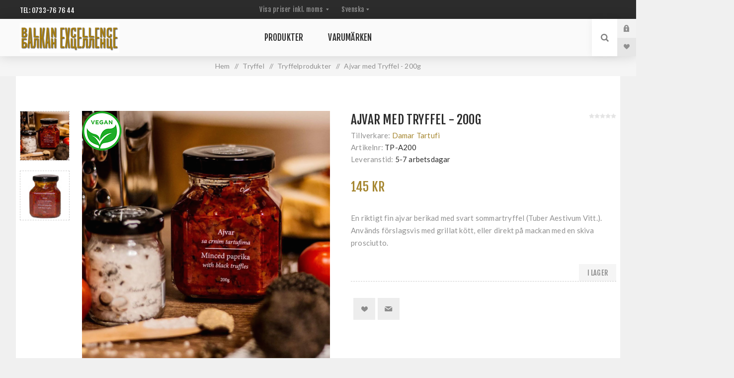

--- FILE ---
content_type: text/html; charset=utf-8
request_url: https://balkanexcellence.com/ajvar-med-tryffel-200g
body_size: 19896
content:
<!DOCTYPE html><html lang="sv" dir="ltr" class="html-product-details-page"><head><title>Ajvar med Tryffel - 200g | Balkan Excellence</title><meta charset="UTF-8"><meta name="description" content="&lt;p>En riktigt fin ajvar berikad med svart sommartryffel (Tuber Aestivum Vitt.). Används förslagsvis med grillat kött, eller direkt på mackan med en skiva prosciutto.&lt;/p>"><meta name="keywords" content="balkan,excellence,food,organic,tryffel,truffle,burek,subotica,belgrad,beograd,serbien,bosnien,kroatien,rakija,kulen,prosciutto,pancetta,albatryffel,vintertryffel,vegan,vegetariskt,hälsa,vegofärs,vegobullar"><meta name="generator" content="nopCommerce"><meta name="viewport" content="width=device-width, initial-scale=1.0, minimum-scale=1.0, maximum-scale=2.0"><link rel="preload" as="font" href="/Themes/Venture/Content/fonts/venture-font.woff" crossorigin><link href="https://fonts.googleapis.com/css?family=Fjalla+One&amp;subset=latin-ext&amp;display=swap" rel="stylesheet"><link href="https://fonts.googleapis.com/css?family=Lato&amp;subset=latin-ext&amp;display=swap" rel="stylesheet"><meta name="referrer" content="no-referrer-when-downgrade "><script async src="https://www.googletagmanager.com/gtag/js?id=UA-311028-10"></script><script>function gtag(){dataLayer.push(arguments)}window.dataLayer=window.dataLayer||[];gtag("js",new Date);gtag("config","UA-311028-10")</script><script src="https://www.googleoptimize.com/optimize.js?id=OPT-NNHQ9W2"></script><meta property="og:type" content="product"><meta property="og:title" content="Ajvar med Tryffel - 200g"><meta property="og:description" content="En riktigt fin ajvar berikad med svart sommartryffel (Tuber Aestivum Vitt.). Används förslagsvis med grillat kött, eller direkt på mackan med en skiva prosciutto."><meta property="og:image" content="https://balkanexcellence.com/images/thumbs/0000409_ajvar-med-tryffel-200g_625.jpeg"><meta property="og:image:url" content="https://balkanexcellence.com/images/thumbs/0000409_ajvar-med-tryffel-200g_625.jpeg"><meta property="og:url" content="https://balkanexcellence.com/ajvar-med-tryffel-200g"><meta property="og:site_name" content="Balkan Excellence"><link rel="stylesheet" href="/css/xobkwu33anr1n1-mzwprzw.styles.css?v=ET6M6cZCnTOxohHkC4s9XQl8TSE"><link rel="stylesheet" href="/Plugins/Compito.Nop.Misc.OnePageCheckout/Content/css/customstyles.css?v=u0_2R8fGh8CyqN0hyQeWP4XLI9Q"><style>.product-details-page .full-description{display:none}.product-details-page .ui-tabs .full-description{display:block}.product-details-page .tabhead-full-description{display:none}.product-details-page .product-specs-box{display:none}.product-details-page .ui-tabs .product-specs-box{display:block}.product-details-page .ui-tabs .product-specs-box .title{display:none}.product-details-page .product-no-reviews,.product-details-page .product-review-links{display:none}</style><meta name="referrer" content="no-referrer-when-downgrade"><script async src="https://www.googletagmanager.com/gtag/js?id=UA-311028-10"></script><script>function gtag(){dataLayer.push(arguments)}window.dataLayer=window.dataLayer||[];gtag("js",new Date);gtag("config","UA-311028-10")</script><script id="cookieyes" src="https://cdn-cookieyes.com/client_data/b7c1cab7574a92cdc844ec9f/script.js"></script><link rel="canonical" href="https://balkanexcellence.com/ajvar-med-tryffel-200g"><link href="https://balkanexcellence.com/blog/rss/2" rel="alternate" type="application/rss+xml" title="Balkan Excellence: Blog"><link rel="shortcut icon" href="/icons/icons_0/favicon.ico"><body class="product-details-page-body light-theme"><input name="__RequestVerificationToken" type="hidden" value="CfDJ8OSu7C9_JZBJspG-OTmQfWkeVyKkHTtSaiQf55ZwbVakiUzEXPdfovZrZbsjV481SXrhW8kT_qEX1pT-B2HSF3CFbIsSx6DQUjKtWdpQAInEN9pj_dOxZYK11EUyGC3MLCrg5PbbRTCL9uGZMFeePos"><div class="page-loader"><div class="loader"></div></div><div class="ajax-loading-block-window" style="display:none"></div><div id="dialog-notifications-success" title="Meddelande" style="display:none"></div><div id="dialog-notifications-error" title="Fel" style="display:none"></div><div id="dialog-notifications-warning" title="Varning" style="display:none"></div><div id="bar-notification" class="bar-notification-container" data-close="Stäng"></div><!--[if lte IE 8]><div style="clear:both;height:59px;text-align:center;position:relative"><a href="http://www.microsoft.com/windows/internet-explorer/default.aspx" target="_blank"> <img src="/Themes/Venture/Content/img/ie_warning.jpg" height="42" width="820" alt="You are using an outdated browser. For a faster, safer browsing experience, upgrade for free today."> </a></div><![endif]--><div class="master-wrapper-page"><div class="header"><div class="header-upper"><div class="header-selectors-wrapper"><div class="tax-display-type-selector desktop"><select id="customerTaxType" name="customerTaxType" onchange="setLocation(this.value)" aria-label="Skattväljare"><option selected value="https://balkanexcellence.com/changetaxtype/0?returnUrl=%2Fajvar-med-tryffel-200g">Visa priser inkl. moms<option value="https://balkanexcellence.com/changetaxtype/10?returnUrl=%2Fajvar-med-tryffel-200g">Visa priser exkl. moms</select></div><div class="tax-display-type-selector mobile mobile-selector"><div class="current-tax-type-selector selector-title">IncludingTax</div><div class="tax-selector-options mobile-collapse"><div class="selector-options-item"><input type="radio" name="tax-type-selector" id="tax-type-0" value="https://balkanexcellence.com/changetaxtype/0?returnUrl=%2Fajvar-med-tryffel-200g" onclick="setLocation(this.value)" checked> <label for="tax-type-0">Visa priser inkl. moms</label></div><div class="selector-options-item"><input type="radio" name="tax-type-selector" id="tax-type-1" value="https://balkanexcellence.com/changetaxtype/10?returnUrl=%2Fajvar-med-tryffel-200g" onclick="setLocation(this.value)"> <label for="tax-type-1">Visa priser exkl. moms</label></div></div></div><div class="language-selector desktop"><select id="customerlanguage" name="customerlanguage" onchange="setLocation(this.value)" aria-label="Språkväljare"><option selected value="https://balkanexcellence.com/changelanguage/2?returnUrl=%2Fajvar-med-tryffel-200g">Svenska<option value="https://balkanexcellence.com/changelanguage/1?returnUrl=%2Fajvar-med-tryffel-200g">English</select></div><div class="language-selector mobile mobile-selector"><div class="current-language-selector selector-title">Svenska</div><div class="language-selector-options mobile-collapse"><div class="selector-options-item"><input type="radio" name="language-selector" id="language-0" value="https://balkanexcellence.com/changelanguage/2?returnUrl=%2Fajvar-med-tryffel-200g" onclick="setLocation(this.value)" checked> <label for="language-0">Svenska</label></div><div class="selector-options-item"><input type="radio" name="language-selector" id="language-1" value="https://balkanexcellence.com/changelanguage/1?returnUrl=%2Fajvar-med-tryffel-200g" onclick="setLocation(this.value)"> <label for="language-1">English</label></div></div></div><div class="html-widget"><p style="background-color:#2c2c2c;color:#fff;font-size:10pt;position:absolute;top:1em;left:3em"><span style="background-color:#2c2c2c">Tel: 0733-76 76 44</span></div></div></div><div class="header-lower"><div class="header-left"><div class="header-logo"><a href="/" class="logo"> <img alt="Balkan Excellence" src="https://balkanexcellence.com/images/thumbs/0000295_balkan-excellence-horizontal-200-60.png"></a></div></div><div class="header-center"><div class="header-menu dark-layout"><div class="close-menu"><div class="mobile-logo"><a href="/" class="logo"> <img alt="Balkan Excellence" src="https://balkanexcellence.com/images/thumbs/0000295_balkan-excellence-horizontal-200-60.png"></a></div><span>Close</span></div><ul class="mega-menu" data-isrtlenabled="false" data-enableclickfordropdown="true"><li class="has-sublist with-dropdown-in-grid"><span class="with-subcategories single-item-categories labelfornextplusbutton">Produkter</span><div class="dropdown categories fullWidth boxes-4"><div class="row-wrapper"><div class="row"><div class="box"><div class="picture-title-wrap"><div class="title"><a href="/chark" title="Chark"><span>Chark</span></a></div><div class="picture"><a href="/chark" title="Visa produkter i kategori Chark"> <img class="lazy" alt="Bild för kategori Chark" src="[data-uri]" data-original="https://balkanexcellence.com/images/thumbs/0000120_chark_300.jpeg"> </a></div></div></div><div class="box"><div class="picture-title-wrap"><div class="title"><a href="/tryffel" title="Tryffel"><span>Tryffel</span></a></div><div class="picture"><a href="/tryffel" title="Visa produkter i kategori Tryffel"> <img class="lazy" alt="Bild för kategori Tryffel" src="[data-uri]" data-original="https://balkanexcellence.com/images/thumbs/0000121_tryffel_300.jpeg"> </a></div></div><ul class="subcategories"><li class="subcategory-item"><a href="/tryffelprodukter" title="Tryffelprodukter"><span>Tryffelprodukter</span></a><li class="subcategory-item"><a href="/farsk-tryffel" title="Färsk tryffel"><span>F&#xE4;rsk tryffel</span></a></ul></div><div class="box"><div class="picture-title-wrap"><div class="title"><a href="/skafferi" title="Skafferi"><span>Skafferi</span></a></div><div class="picture"><a href="/skafferi" title="Visa produkter i kategori Skafferi"> <img class="lazy" alt="Bild för kategori Skafferi" src="[data-uri]" data-original="https://balkanexcellence.com/images/thumbs/0000447_skafferi_300.jpeg"> </a></div></div><ul class="subcategories"><li class="subcategory-item"><a href="/olja-sas-och-vinager" title="Olja, sås och vinäger"><span>Olja, s&#xE5;s och vin&#xE4;ger</span></a><li class="subcategory-item"><a href="/torkad-svamp" title="Torkad skogssvamp, bär och kryddor"><span>Torkad skogssvamp, b&#xE4;r och kryddor</span></a><li class="subcategory-item"><a href="/pasta" title="Pasta"><span>Pasta</span></a><li class="subcategory-item all"><a class="view-all" href="/skafferi" title="Visa alla"> <span>Visa alla</span> </a></ul></div><div class="box"><div class="picture-title-wrap"><div class="title"><a href="/dryck" title="Dryck"><span>Dryck</span></a></div><div class="picture"><a href="/dryck" title="Visa produkter i kategori Dryck"> <img class="lazy" alt="Bild för kategori Dryck" src="[data-uri]" data-original="https://balkanexcellence.com/images/thumbs/0000417_dryck_300.jpeg"> </a></div></div></div></div><div class="row"><div class="box"><div class="picture-title-wrap"><div class="title"><a href="/veganska-palagg" title="Veganska Pålägg"><span>Veganska P&#xE5;l&#xE4;gg</span></a></div><div class="picture"><a href="/veganska-palagg" title="Visa produkter i kategori Veganska Pålägg"> <img class="lazy" alt="Bild för kategori Veganska Pålägg" src="[data-uri]" data-original="https://balkanexcellence.com/images/thumbs/0000261_veganska-palagg_300.jpeg"> </a></div></div></div><div class="box"><div class="picture-title-wrap"><div class="title"><a href="/koksprylar" title="Köksprylar"><span>K&#xF6;ksprylar</span></a></div><div class="picture"><a href="/koksprylar" title="Visa produkter i kategori Köksprylar"> <img class="lazy" alt="Bild för kategori Köksprylar" src="[data-uri]" data-original="https://balkanexcellence.com/images/thumbs/0000136_koksprylar_300.jpeg"> </a></div></div></div><div class="box"><div class="picture-title-wrap"><div class="title"><a href="/presentkort" title="Presentkort"><span>Presentkort</span></a></div><div class="picture"><a href="/presentkort" title="Visa produkter i kategori Presentkort"> <img class="lazy" alt="Bild för kategori Presentkort" src="[data-uri]" data-original="https://balkanexcellence.com/images/thumbs/0000438_presentkort_300.jpeg"> </a></div></div></div><div class="empty-box"></div></div></div></div><li class="has-sublist with-dropdown-in-grid"><a class="with-subcategories" href="/manufacturer/all" title="Varumärken"><span>Varum&#xE4;rken</span></a><div class="dropdown manufacturers fullWidth boxes-6"><div class="row-wrapper"><div class="row"><div class="box"><div class="title"><a class="manufacturer" href="/damar-tartufi" title="Damar Tartufi"><span>Damar Tartufi</span></a></div><div class="picture"><a class="manufacturer" href="/damar-tartufi" title="Damar Tartufi"> <img class="lazy" src="[data-uri]" data-original="https://balkanexcellence.com/images/thumbs/0000125_damar-tartufi_165.jpeg" alt="Bild för kategori Damar Tartufi" title="Bild för kategori Damar Tartufi"> </a></div></div><div class="box"><div class="title"><a class="manufacturer" href="/matador" title="Matador"><span>Matador</span></a></div><div class="picture"><a class="manufacturer" href="/matador" title="Matador"> <img class="lazy" src="[data-uri]" data-original="https://balkanexcellence.com/images/thumbs/0000470_matador_165.jpeg" alt="Bild för kategori Matador" title="Bild för kategori Matador"> </a></div></div><div class="box"><div class="title"><a class="manufacturer" href="/pastai" title="Pastai"><span>Pastai</span></a></div><div class="picture"><a class="manufacturer" href="/pastai" title="Pastai"> <img class="lazy" src="[data-uri]" data-original="https://balkanexcellence.com/images/thumbs/0000496_pastai_165.jpeg" alt="Bild för kategori Pastai" title="Bild för kategori Pastai"> </a></div></div><div class="box"><div class="title"><a class="manufacturer" href="/stancija-st-antonio-ekologisk-olivolja-av-hogsta-kvalitet" title="Stancija St. Antonio"><span>Stancija St. Antonio</span></a></div><div class="picture"><a class="manufacturer" href="/stancija-st-antonio-ekologisk-olivolja-av-hogsta-kvalitet" title="Stancija St. Antonio"> <img class="lazy" src="[data-uri]" data-original="https://balkanexcellence.com/images/thumbs/0000619_stancija-st-antonio_165.jpeg" alt="Bild för kategori Stancija St. Antonio" title="Bild för kategori Stancija St. Antonio"> </a></div></div><div class="box"><div class="title"><a class="manufacturer" href="/smjeli" title="Smjeli"><span>Smjeli</span></a></div><div class="picture"><a class="manufacturer" href="/smjeli" title="Smjeli"> <img class="lazy" src="[data-uri]" data-original="https://balkanexcellence.com/images/thumbs/0000127_smjeli_165.jpeg" alt="Bild för kategori Smjeli" title="Bild för kategori Smjeli"> </a></div></div><div class="box"><div class="title"><a class="manufacturer" href="/andjeli" title="Andjeli"><span>Andjeli</span></a></div><div class="picture"><a class="manufacturer" href="/andjeli" title="Andjeli"> <img class="lazy" src="[data-uri]" data-original="https://balkanexcellence.com/images/thumbs/0000258_andjeli_165.jpeg" alt="Bild för kategori Andjeli" title="Bild för kategori Andjeli"> </a></div></div></div><div class="row"><div class="box"><div class="title"><a class="manufacturer" href="/pekara-kljuc" title="Pekara Ključ"><span>Pekara Klju&#x10D;</span></a></div><div class="picture"><a class="manufacturer" href="/pekara-kljuc" title="Pekara Ključ"> <img class="lazy" src="[data-uri]" data-original="https://balkanexcellence.com/images/thumbs/0000257_pekara-kljuc_165.jpeg" alt="Bild för kategori Pekara Ključ" title="Bild för kategori Pekara Ključ"> </a></div></div><div class="box"><div class="title"><a class="manufacturer" href="/grof-lovski" title="Lovski"><span>Lovski</span></a></div><div class="picture"><a class="manufacturer" href="/grof-lovski" title="Lovski"> <img class="lazy" src="[data-uri]" data-original="https://balkanexcellence.com/images/thumbs/0000516_lovski_165.jpeg" alt="Bild för kategori Lovski" title="Bild för kategori Lovski"> </a></div></div><div class="box"><div class="title"><a class="manufacturer" href="/granum" title="Granum"><span>Granum</span></a></div><div class="picture"><a class="manufacturer" href="/granum" title="Granum"> <img class="lazy" src="[data-uri]" data-original="https://balkanexcellence.com/images/thumbs/0000253_granum_165.jpeg" alt="Bild för kategori Granum" title="Bild för kategori Granum"> </a></div></div><div class="box"><div class="title"><a class="manufacturer" href="/home-made-company" title="Home Made Company"><span>Home Made Company</span></a></div><div class="picture"><a class="manufacturer" href="/home-made-company" title="Home Made Company"> <img class="lazy" src="[data-uri]" data-original="https://balkanexcellence.com/images/thumbs/0000224_home-made-company_165.jpeg" alt="Bild för kategori Home Made Company" title="Bild för kategori Home Made Company"> </a></div></div><div class="box"><div class="title"><a class="manufacturer" href="/counts-drinks-naturlig-tonic-och-ginger-beer" title="Count's Drinks"><span>Count&#x27;s Drinks</span></a></div><div class="picture"><a class="manufacturer" href="/counts-drinks-naturlig-tonic-och-ginger-beer" title="Count's Drinks"> <img class="lazy" src="[data-uri]" data-original="https://balkanexcellence.com/images/thumbs/0000431_counts-drinks_165.jpeg" alt="Bild för kategori Count's Drinks" title="Bild för kategori Count's Drinks"> </a></div></div><div class="box"><div class="title"><a class="manufacturer" href="/spajsoje-heta-soser-med-habanero" title="Spajsoje"><span>Spajsoje</span></a></div><div class="picture"><a class="manufacturer" href="/spajsoje-heta-soser-med-habanero" title="Spajsoje"> <img class="lazy" src="[data-uri]" data-original="https://balkanexcellence.com/images/thumbs/0000453_spajsoje_165.jpeg" alt="Bild för kategori Spajsoje" title="Bild för kategori Spajsoje"> </a></div></div></div><div class="row"><div class="box"><div class="title"><a class="manufacturer" href="/real-red-raspberry" title="Real Red Raspberry"><span>Real Red Raspberry</span></a></div><div class="picture"><a class="manufacturer" href="/real-red-raspberry" title="Real Red Raspberry"> <img class="lazy" src="[data-uri]" data-original="https://balkanexcellence.com/images/thumbs/0000223_real-red-raspberry_165.jpeg" alt="Bild för kategori Real Red Raspberry" title="Bild för kategori Real Red Raspberry"> </a></div></div><div class="box"><div class="title"><a class="manufacturer" href="/extra-istrian-olivolja" title="Extra Istrian"><span>Extra Istrian</span></a></div><div class="picture"><a class="manufacturer" href="/extra-istrian-olivolja" title="Extra Istrian"> <img class="lazy" src="[data-uri]" data-original="https://balkanexcellence.com/images/thumbs/0000412_extra-istrian_165.jpeg" alt="Bild för kategori Extra Istrian" title="Bild för kategori Extra Istrian"> </a></div></div><div class="box"><div class="title"><a class="manufacturer" href="/reel-chocolate" title="Réel Chocolate"><span>R&#xE9;el Chocolate</span></a></div><div class="picture"><a class="manufacturer" href="/reel-chocolate" title="Réel Chocolate"> <img class="lazy" src="[data-uri]" data-original="https://balkanexcellence.com/images/thumbs/0000259_reel-chocolate_165.jpeg" alt="Bild för kategori Réel Chocolate" title="Bild för kategori Réel Chocolate"> </a></div></div><div class="box"><div class="title"><a class="manufacturer" href="/our-nature-kallpresade-juicer" title="Our Nature"><span>Our Nature</span></a></div><div class="picture"><a class="manufacturer" href="/our-nature-kallpresade-juicer" title="Our Nature"> <img class="lazy" src="[data-uri]" data-original="https://balkanexcellence.com/images/thumbs/0000414_our-nature_165.jpeg" alt="Bild för kategori Our Nature" title="Bild för kategori Our Nature"> </a></div></div><div class="box"><div class="title"><a class="manufacturer" href="/balkan-excellence" title="Balkan Excellence"><span>Balkan Excellence</span></a></div><div class="picture"><a class="manufacturer" href="/balkan-excellence" title="Balkan Excellence"> <img class="lazy" src="[data-uri]" data-original="https://balkanexcellence.com/images/thumbs/0000135_balkan-excellence_165.jpeg" alt="Bild för kategori Balkan Excellence" title="Bild för kategori Balkan Excellence"> </a></div></div><div class="box"><div class="title"><a class="manufacturer" href="/forest-secret" title="Forest Secret"><span>Forest Secret</span></a></div><div class="picture"><a class="manufacturer" href="/forest-secret" title="Forest Secret"> <img class="lazy" src="[data-uri]" data-original="https://balkanexcellence.com/images/thumbs/0000256_forest-secret_165.jpeg" alt="Bild för kategori Forest Secret" title="Bild för kategori Forest Secret"> </a></div></div></div></div></div></ul><div class="menu-title"><span>Menu</span></div><ul class="mega-menu-responsive"><li class="has-sublist"><span class="with-subcategories single-item-categories labelfornextplusbutton">Produkter</span><div class="plus-button"></div><div class="sublist-wrap"><ul class="sublist"><li class="back-button"><span>Tillbaka</span><li><a class="lastLevelCategory" href="/chark" title="Chark"><span>Chark</span></a><li class="has-sublist"><a href="/tryffel" title="Tryffel" class="with-subcategories"><span>Tryffel</span></a><div class="plus-button"></div><div class="sublist-wrap"><ul class="sublist"><li class="back-button"><span>Tillbaka</span><li><a class="lastLevelCategory" href="/tryffelprodukter" title="Tryffelprodukter"><span>Tryffelprodukter</span></a><li><a class="lastLevelCategory" href="/farsk-tryffel" title="Färsk tryffel"><span>F&#xE4;rsk tryffel</span></a></ul></div><li class="has-sublist"><a href="/skafferi" title="Skafferi" class="with-subcategories"><span>Skafferi</span></a><div class="plus-button"></div><div class="sublist-wrap"><ul class="sublist"><li class="back-button"><span>Tillbaka</span><li><a class="lastLevelCategory" href="/olja-sas-och-vinager" title="Olja, sås och vinäger"><span>Olja, s&#xE5;s och vin&#xE4;ger</span></a><li><a class="lastLevelCategory" href="/torkad-svamp" title="Torkad skogssvamp, bär och kryddor"><span>Torkad skogssvamp, b&#xE4;r och kryddor</span></a><li><a class="lastLevelCategory" href="/pasta" title="Pasta"><span>Pasta</span></a><li><a class="view-all" href="/skafferi" title="Visa alla"> <span>Visa alla</span> </a></ul></div><li><a class="lastLevelCategory" href="/dryck" title="Dryck"><span>Dryck</span></a><li><a class="lastLevelCategory" href="/veganska-palagg" title="Veganska Pålägg"><span>Veganska P&#xE5;l&#xE4;gg</span></a><li><a class="lastLevelCategory" href="/koksprylar" title="Köksprylar"><span>K&#xF6;ksprylar</span></a><li><a class="lastLevelCategory" href="/presentkort" title="Presentkort"><span>Presentkort</span></a></ul></div><li class="has-sublist"><a class="with-subcategories" href="/manufacturer/all" title="Varumärken"><span>Varum&#xE4;rken</span></a><div class="plus-button"></div><div class="sublist-wrap"><ul class="sublist"><li class="back-button"><span>Tillbaka</span><li><a href="/damar-tartufi" title="Damar Tartufi"><span>Damar Tartufi</span></a><li><a href="/matador" title="Matador"><span>Matador</span></a><li><a href="/pastai" title="Pastai"><span>Pastai</span></a><li><a href="/stancija-st-antonio-ekologisk-olivolja-av-hogsta-kvalitet" title="Stancija St. Antonio"><span>Stancija St. Antonio</span></a><li><a href="/smjeli" title="Smjeli"><span>Smjeli</span></a><li><a href="/andjeli" title="Andjeli"><span>Andjeli</span></a><li><a href="/pekara-kljuc" title="Pekara Ključ"><span>Pekara Klju&#x10D;</span></a><li><a href="/grof-lovski" title="Lovski"><span>Lovski</span></a><li><a href="/granum" title="Granum"><span>Granum</span></a><li><a href="/home-made-company" title="Home Made Company"><span>Home Made Company</span></a><li><a href="/counts-drinks-naturlig-tonic-och-ginger-beer" title="Count's Drinks"><span>Count&#x27;s Drinks</span></a><li><a href="/spajsoje-heta-soser-med-habanero" title="Spajsoje"><span>Spajsoje</span></a><li><a href="/real-red-raspberry" title="Real Red Raspberry"><span>Real Red Raspberry</span></a><li><a href="/extra-istrian-olivolja" title="Extra Istrian"><span>Extra Istrian</span></a><li><a href="/reel-chocolate" title="Réel Chocolate"><span>R&#xE9;el Chocolate</span></a><li><a href="/our-nature-kallpresade-juicer" title="Our Nature"><span>Our Nature</span></a><li><a href="/balkan-excellence" title="Balkan Excellence"><span>Balkan Excellence</span></a><li><a href="/forest-secret" title="Forest Secret"><span>Forest Secret</span></a></ul></div></ul><div class="mobile-menu-items"><div class="header-links"><div class="header-links-box"><div class="header-links-box-top not-authenticated"><div class="header-link-wrapper login"><a href="/login?returnUrl=%2Fajvar-med-tryffel-200g" title="Logga in" class="ico-login">Logga in</a></div><div class="header-link-wrapper register"><a href="/register?returnUrl=%2Fajvar-med-tryffel-200g" title="Skapa konto" class="ico-register">Skapa konto</a></div></div><div class="header-links-box-bottom"><div class="header-link-wrapper"><a href="/wishlist" title="Önskelista" class="ico-wishlist"> <span class="wishlist-label">Önskelista</span> <span class="wishlist-qty">(0)</span> </a></div></div></div></div></div></div></div><div class="header-right shopping-cart-disabled"><div class="search-box store-search-box"><form method="get" id="small-search-box-form" action="/search"><input type="search" class="search-box-text" id="small-searchterms" autocomplete="off" name="q" placeholder="Sök i butiken" aria-label="Sök i butiken"> <input type="hidden" class="instantSearchResourceElement" data-highlightfirstfoundelement="true" data-minkeywordlength="3" data-defaultproductsortoption="0" data-instantsearchurl="/instantSearchFor" data-searchpageurl="/search" data-searchinproductdescriptions="true" data-numberofvisibleproducts="5" data-noresultsresourcetext=" No data found."> <button type="submit" class="button-1 search-box-button">Sök</button></form><div class="search-opener">Sök</div></div><div class="header-links"><div class="header-links-box"><div class="header-links-box-top not-authenticated"><div class="header-link-wrapper login"><a href="/login?returnUrl=%2Fajvar-med-tryffel-200g" title="Logga in" class="ico-login">Logga in</a></div><div class="header-link-wrapper register"><a href="/register?returnUrl=%2Fajvar-med-tryffel-200g" title="Skapa konto" class="ico-register">Skapa konto</a></div></div><div class="header-links-box-bottom"><div class="header-link-wrapper"><a href="/wishlist" title="Önskelista" class="ico-wishlist"> <span class="wishlist-label">Önskelista</span> <span class="wishlist-qty">(0)</span> </a></div></div></div></div></div></div></div><div class="overlayOffCanvas"></div><div class="responsive-nav-wrapper-parent"><div class="responsive-nav-wrapper"><div class="menu-title"><span>Menu</span></div><div class="mobile-logo"><a href="/" class="logo"> <img alt="Balkan Excellence" src="https://balkanexcellence.com/images/thumbs/0000295_balkan-excellence-horizontal-200-60.png"></a></div><div class="search-wrap"><span>Sök</span></div></div></div><div class="master-wrapper-content"><div id="product-ribbon-info" data-productid="57" data-productboxselector=".product-item, .item-holder" data-productboxpicturecontainerselector=".picture, .item-picture" data-productpagepicturesparentcontainerselector=".product-essential" data-productpagebugpicturecontainerselector=".picture" data-retrieveproductribbonsurl="/RetrieveProductRibbons"></div><div class="quickViewData" data-productselector=".product-item" data-productselectorchild=".picture" data-retrievequickviewurl="/quickviewdata" data-quickviewbuttontext="Quick View" data-quickviewbuttontitle="Quick View" data-isquickviewpopupdraggable="False" data-enablequickviewpopupoverlay="True" data-accordionpanelsheightstyle="content" data-getquickviewbuttonroute="/getquickviewbutton"></div><div id="sales-campaign-info" data-localization-day="dag" data-localization-days="dagar" data-localization-hour="timme" data-localization-hours="timmar" data-localization-minute="minut" data-localization-minutes="minuter" data-localization-second="sek." data-localization-seconds="sek." data-productbox-selector=".item-grid .product-item, .product-variant-line, .jcarousel-item .item-holder" data-productbox-picture-container-selector=".picture, .variant-picture, .item-picture" data-retrieve-sales-campaings-url="/RetrieveSalesCampaigns"></div><div class="breadcrumb"><ul itemscope itemtype="http://schema.org/BreadcrumbList"><li><span> <a href="/"> <span>Hem</span> </a> </span> <span class="delimiter">/</span><li itemprop="itemListElement" itemscope itemtype="http://schema.org/ListItem"><a href="/tryffel" itemprop="item"> <span itemprop="name">Tryffel</span> </a> <span class="delimiter">/</span><meta itemprop="position" content="1"><li itemprop="itemListElement" itemscope itemtype="http://schema.org/ListItem"><a href="/tryffelprodukter" itemprop="item"> <span itemprop="name">Tryffelprodukter</span> </a> <span class="delimiter">/</span><meta itemprop="position" content="2"><li itemprop="itemListElement" itemscope itemtype="http://schema.org/ListItem"><strong class="current-item" itemprop="name">Ajvar med Tryffel - 200g</strong> <span itemprop="item" itemscope itemtype="http://schema.org/Thing" id="/ajvar-med-tryffel-200g"> </span><meta itemprop="position" content="3"></ul></div><div class="master-column-wrapper"><div class="center-1"><div class="page product-details-page"><div class="page-body"><form method="post" id="product-details-form"><div itemscope itemtype="http://schema.org/Product"><meta itemprop="name" content="Ajvar med Tryffel - 200g"><meta itemprop="sku" content="TP-A200"><meta itemprop="gtin"><meta itemprop="mpn"><meta itemprop="description" content="&lt;p>En riktigt fin ajvar berikad med svart sommartryffel (Tuber Aestivum Vitt.). Används förslagsvis med grillat kött, eller direkt på mackan med en skiva prosciutto.&lt;/p>"><meta itemprop="image" content="https://balkanexcellence.com/images/thumbs/0000409_ajvar-med-tryffel-200g_625.jpeg"><div itemprop="brand" itemtype="https://schema.org/Brand" itemscope><meta itemprop="name" content="Damar Tartufi"></div><div itemprop="offers" itemscope itemtype="http://schema.org/Offer"><meta itemprop="url" content="https://balkanexcellence.com/ajvar-med-tryffel-200g"><meta itemprop="price" content="145.00"><meta itemprop="priceCurrency" content="SEK"><meta itemprop="priceValidUntil"><meta itemprop="availability" content="http://schema.org/InStock"></div><div itemprop="review" itemscope itemtype="http://schema.org/Review"><div itemprop="author" itemtype="https://schema.org/Person" itemscope><meta itemprop="name" content="ALL"></div><meta itemprop="url" content="/productreviews/57"></div></div><div data-productid="57"><div class="product-essential-wrapper"><div class="product-essential"><div class="gallery"><input type="hidden" class="cloudZoomAdjustPictureOnProductAttributeValueChange" data-productid="57" data-isintegratedbywidget="true"> <input type="hidden" class="cloudZoomEnableClickToZoom"><div class="picture-gallery sevenspikes-cloudzoom-gallery"><div class="picture-wrapper"><div class="picture" id="sevenspikes-cloud-zoom" data-zoomwindowelementid="" data-selectoroftheparentelementofthecloudzoomwindow="" data-defaultimagecontainerselector=".product-essential .gallery" data-zoom-window-width="244" data-zoom-window-height="257"><a href="https://balkanexcellence.com/images/thumbs/0000409_ajvar-med-tryffel-200g.jpeg" data-full-image-url="https://balkanexcellence.com/images/thumbs/0000409_ajvar-med-tryffel-200g.jpeg" class="picture-link" id="zoom1"> <img src="https://balkanexcellence.com/images/thumbs/0000409_ajvar-med-tryffel-200g_625.jpeg" alt="Ajvar med svart sommartryffel" class="cloudzoom" id="cloudZoomImage" itemprop="image" data-cloudzoom="appendSelector: '.picture-wrapper', zoomOffsetX: 0, zoomOffsetY: 0, autoInside: 850, tintColor: '#444444', tintOpacity: 0, zoomWidth: 244, zoomHeight: 257, easing: 3, touchStartDelay: true, zoomFlyOut: false, disableZoom: 'auto'"> </a></div></div><div class="picture-thumbs"><a class="cloudzoom-gallery thumb-item" data-full-image-url="https://balkanexcellence.com/images/thumbs/0000409_ajvar-med-tryffel-200g.jpeg" data-cloudzoom="appendSelector: '.picture-wrapper', zoomOffsetX: 0, zoomOffsetY: 0, autoInside: 850, tintColor: '#444444', tintOpacity: 0, zoomWidth: 244, zoomHeight: 257, useZoom: '.cloudzoom', image: 'https://balkanexcellence.com/images/thumbs/0000409_ajvar-med-tryffel-200g_625.jpeg', zoomImage: 'https://balkanexcellence.com/images/thumbs/0000409_ajvar-med-tryffel-200g.jpeg', easing: 3, touchStartDelay: true, zoomFlyOut: false, disableZoom: 'auto'"> <img class="cloud-zoom-gallery-img" src="https://balkanexcellence.com/images/thumbs/0000409_ajvar-med-tryffel-200g_105.jpeg" alt="Ajvar med svart sommartryffel"> </a> <a class="cloudzoom-gallery thumb-item" data-full-image-url="https://balkanexcellence.com/images/thumbs/0000408_ajvar-med-tryffel-200g.jpeg" data-cloudzoom="appendSelector: '.picture-wrapper', zoomOffsetX: 0, zoomOffsetY: 0, autoInside: 850, tintColor: '#444444', tintOpacity: 0, zoomWidth: 244, zoomHeight: 257, useZoom: '.cloudzoom', image: 'https://balkanexcellence.com/images/thumbs/0000408_ajvar-med-tryffel-200g_625.jpeg', zoomImage: 'https://balkanexcellence.com/images/thumbs/0000408_ajvar-med-tryffel-200g.jpeg', easing: 3, touchStartDelay: true, zoomFlyOut: false, disableZoom: 'auto'"> <img class="cloud-zoom-gallery-img" src="https://balkanexcellence.com/images/thumbs/0000408_ajvar-med-tryffel-200g_105.jpeg" alt="Ajvar med Tryffel"> </a></div></div></div><div class="overview"><div class="product-name"><h1>Ajvar med Tryffel - 200g</h1></div><div class="manufacturers"><span class="label">Tillverkare:</span> <span class="value"> <a href="/damar-tartufi">Damar Tartufi</a> </span></div><div class="additional-details"><div class="sku"><span class="label">Artikelnr:</span> <span class="value" id="sku-57">TP-A200</span></div></div><div class="product-reviews-overview"><div class="product-review-box"><div class="rating"><div style="width:0%"></div></div></div><div class="product-no-reviews"><a href="/productreviews/57">Bli den första att recensera den här produkten</a></div></div><div class="delivery"><div class="delivery-date"><span class="label">Leveranstid:</span> <span class="value">5-7 arbetsdagar</span></div></div><div class="prices"><div class="product-price"><span id="price-value-57" class="price-value-57"> 145 kr </span></div></div><div class="short-description"><p>En riktigt fin ajvar berikad med svart sommartryffel (Tuber Aestivum Vitt.). Används förslagsvis med grillat kött, eller direkt på mackan med en skiva prosciutto.</div><div class="availability-attributes-wrapper"><div class="availability"><div class="stock"><span class="label">Lagerstatus:</span> <span class="value" id="stock-availability-value-57">I lager</span></div></div></div><div class="overview-buttons"><div class="wishlist-button-wrapper" title="Lägg i önskelistan"><div class="add-to-wishlist"><button type="button" id="add-to-wishlist-button-57" class="button-2 add-to-wishlist-button" data-productid="57" onclick="return AjaxCart.addproducttocart_details(&#34;/addproducttocart/details/57/2&#34;,&#34;#product-details-form&#34;),!1">L&#xE4;gg i &#xF6;nskelistan</button></div></div><div class="email-a-friend-button-wrapper" title="Tipsa en vän"><div class="email-a-friend"><button type="button" class="button-2 email-a-friend-button" onclick="setLocation(&#34;/productemailafriend/57&#34;)">Tipsa en vän</button></div></div></div><div class="overview-footer"></div></div></div></div><div class="product-page-bottom"><div id="quickTabs" class="productTabs" data-ajaxenabled="false" data-productreviewsaddnewurl="/ProductTab/ProductReviewsTabAddNew/57" data-productcontactusurl="/ProductTab/ProductContactUsTabAddNew/57" data-couldnotloadtaberrormessage="Couldn't load this tab."><div class="productTabs-header"><ul><li><a href="#quickTab-specifications">Egenskaper</a><li><a href="#quickTab-reviews">Recensioner</a><li><a href="#quickTab-contact_us">Kontakta oss</a></ul></div><div class="productTabs-body"><div id="quickTab-specifications"><div class="product-specs-box"><div class="title"><strong>Specifikationer</strong></div><div class="table-wrapper"><table class="data-table"><colgroup><col width="25%"><col><tbody><tr class="odd"><td class="spec-name">Vegansk<td class="spec-value">Ja<tr class="even"><td class="spec-name">F&#xF6;rvaring<td class="spec-value">&#214;ppnad burk f&#246;rvaras i kylsk&#229;p i upp till 10 dagar.</table></div></div></div><div id="quickTab-reviews"><div id="updateTargetId" class="product-reviews-page"><div class="write-review" id="review-form"><div class="title"><strong class="write-review-title">Skriv din egen recension</strong> <strong class="close-review-form">Stäng formuläret</strong></div><div class="write-review-collapse"><div class="form-fields"><div class="inputs"><label for="AddProductReview_Title">Recensionens titel:</label> <input class="review-title" type="text" id="AddProductReview_Title" name="AddProductReview.Title"> <span class="required">*</span> <span class="field-validation-valid" data-valmsg-for="AddProductReview.Title" data-valmsg-replace="true"></span></div><div class="inputs"><label for="AddProductReview_ReviewText">Recensionstext:</label> <textarea class="review-text" id="AddProductReview_ReviewText" name="AddProductReview.ReviewText"></textarea> <span class="required">*</span> <span class="field-validation-valid" data-valmsg-for="AddProductReview.ReviewText" data-valmsg-replace="true"></span></div><div class="review-rating"><div class="name-description"><label for="AddProductReview_Rating">Betyg:</label></div><div class="rating-wrapper"><div class="label first">Dålig</div><div class="rating-options"><input value="1" value="1" type="radio" type="radio" id="addproductrating_1" aria-label="Dålig" data-val="true" data-val-required="The Betyg field is required." name="AddProductReview.Rating"> <label class="vote-star" for="addproductrating_1">Betyg 1</label> <input value="2" value="2" type="radio" type="radio" id="addproductrating_2" aria-label="Inte bra" name="AddProductReview.Rating"> <label class="vote-star" for="addproductrating_2">Betyg 2</label> <input value="3" value="3" type="radio" type="radio" id="addproductrating_3" aria-label="Inte dåligt men inte heller utmärkt" name="AddProductReview.Rating"> <label class="vote-star" for="addproductrating_3">Betyg 3</label> <input value="4" value="4" type="radio" type="radio" id="addproductrating_4" aria-label="Bra" name="AddProductReview.Rating"> <label class="vote-star" for="addproductrating_4">Betyg 4</label> <input value="5" value="5" type="radio" type="radio" id="addproductrating_5" aria-label="Utmärkt" checked name="AddProductReview.Rating"> <label class="vote-star" for="addproductrating_5">Betyg 5</label></div><div class="label last">Utmärkt</div></div></div></div><div class="buttons"><button type="button" id="add-review" name="add-review" class="button-1 write-product-review-button">Publicera</button></div></div></div></div></div><div id="quickTab-contact_us"><div id="contact-us-tab" class="contact-page write-review"><div class="form-fields"><div class="inputs"><label for="FullName">Namn</label> <input placeholder="Ange ditt namn." class="contact_tab_fullname review-title" type="text" data-val="true" data-val-required="Ange ditt namn" id="FullName" name="FullName"> <span class="required">*</span> <span class="field-validation-valid" data-valmsg-for="FullName" data-valmsg-replace="true"></span></div><div class="inputs"><label for="Email">Din e-post</label> <input placeholder="Ange din e-postadress." class="contact_tab_email review-title" type="email" data-val="true" data-val-email="Fel e-postadress" data-val-required="Ange e-post" id="Email" name="Email"> <span class="required">*</span> <span class="field-validation-valid" data-valmsg-for="Email" data-valmsg-replace="true"></span></div><div class="inputs"><label for="Enquiry">F&#xF6;rfr&#xE5;gan</label> <textarea placeholder="Ange din fråga." class="contact_tab_enquiry review-text" data-val="true" data-val-required="Ange förfrågan" id="Enquiry" name="Enquiry"></textarea> <span class="required">*</span> <span class="field-validation-valid" data-valmsg-for="Enquiry" data-valmsg-replace="true"></span></div></div><div class="buttons"><button type="button" id="send-contact-us-form" name="send-email" class="button-1 contact-us-button">Skicka</button></div></div></div></div></div><div class="product-collateral"><div class="product-tags-box"><div class="title"><strong>Produkttaggar</strong></div><div class="product-tags-list"><ul><li class="tag"><a href="/svart-tryffel" class="producttag"> svart tryffel </a> <span>(14)</span><li class="separator">,<li class="tag"><a href="/tuber-aestivum-vitt" class="producttag"> tuber aestivum vitt </a> <span>(16)</span></ul></div></div></div><div class="also-purchased-products-grid product-grid"><div class="title"><strong>Kunder som köpte denna köpte också</strong></div><div class="item-grid"><div class="item-box"><div class="product-item" data-productid="152"><div class="picture"><a href="/dalmatinsk-chark-mix-1kg" title="Dalmatinsk chark - mix 1kg"> <img src="[data-uri]" data-lazyloadsrc="https://balkanexcellence.com/images/thumbs/0000617_dalmatinsk-chark-mix-1kg_360.jpeg" alt="Dalmatinsk chark - mix 1kg" title="Dalmatinsk chark - mix 1kg"> </a></div><div class="details"><h2 class="product-title"><a href="/dalmatinsk-chark-mix-1kg">Dalmatinsk chark - mix 1kg</a></h2><div class="product-rating-box" title="0 recension(er)"><div class="rating"><div style="width:0%"></div></div></div><div class="description" data-short-description="none"><p>Ett paket med fem av våra bästa charkprodukter. Du får en 200g (alt. 2x100g) förpackning var av prosciutto, šokol, buđola, pancetta och pečenica. Alla är skivade och redo för nya kulinariska upplevelser.</div><div class="add-info"><div class="prices"><div class="box-prices-wrapper"><span class="price actual-price"> 365 kr</span></div><div class="additional-price-info"></div></div><div class="buttons items-3"><button type="button" class="button-2 add-to-wishlist-button" title="Lägg i önskelistan" onclick="return AjaxCart.addproducttocart_catalog(&#34;/addproducttocart/catalog/152/2/1&#34;),!1">Lägg i önskelistan</button></div></div></div></div></div><div class="item-box"><div class="product-item" data-productid="87"><div class="picture"><a href="/sotsur-chilisas-med-vitlok" title="Matador sötsur chilisås med vitlök"> <img src="[data-uri]" data-lazyloadsrc="https://balkanexcellence.com/images/thumbs/0000476_sotsur-chilisas-med-vitlok_360.jpeg" alt="Matador sötsur chilisås med vitlök" title="Matador sötsur chilisås med vitlök"> </a></div><div class="details"><h2 class="product-title"><a href="/sotsur-chilisas-med-vitlok">S&#xF6;tsur chilis&#xE5;s med vitl&#xF6;k</a></h2><div class="product-rating-box" title="0 recension(er)"><div class="rating"><div style="width:0%"></div></div></div><div class="description" data-short-description="none"><p>Huvudingrediensen är en mix av chilipeppar odlade i Serbien, och andelen chilipaprika är hela 55 procent av produkten. Denna sås är en ideal sås som man kan ha direkt på maten eller som ingrediens av andra såser.<p>Finns i 250g förpackning.</div><div class="add-info"><div class="prices"><div class="box-prices-wrapper"><span class="price actual-price"> 40 kr</span></div><div class="additional-price-info"></div></div><div class="buttons items-2"></div></div></div></div></div><div class="item-box"><div class="product-item" data-productid="141"><div class="picture"><a href="/supermix-30g" title="Supermix av Torkad Skogssvamp, 30g"> <img src="[data-uri]" data-lazyloadsrc="https://balkanexcellence.com/images/thumbs/0000630_supermix-av-torkad-skogssvamp-30g_360.png" alt="Supermix av Torkad Skogssvamp, 30g" title="Supermix av Torkad Skogssvamp, 30g"> </a></div><div class="details"><h2 class="product-title"><a href="/supermix-30g">Supermix av Torkad Skogssvamp, 30g</a></h2><div class="product-rating-box" title="0 recension(er)"><div class="rating"><div style="width:0%"></div></div></div><div class="description" data-short-description="none"><p>En blandning av trattkantareller (Tubaeformis), svart trumpet-svamp, karljohan och kantareller (Cibarius). Alla dessa tillhör de mest smakrika och finaste ätliga vildsvamparna. De aromatiska svamparna i denna förpackning plockas för hand i Balkanskogar. När svamparna torkas minskar deras vikt med 8-10 gånger.<p>Netto: 30g</div><div class="add-info"><div class="prices"><div class="box-prices-wrapper"><span class="price actual-price"> 59 kr</span></div><div class="additional-price-info"></div></div><div class="buttons items-3"><button type="button" class="button-2 add-to-wishlist-button" title="Lägg i önskelistan" onclick="return AjaxCart.addproducttocart_catalog(&#34;/addproducttocart/catalog/141/2/1&#34;),!1">Lägg i önskelistan</button></div></div></div></div></div><div class="item-box"><div class="product-item" data-productid="149"><div class="picture"><a href="/dalmatinsk-pecenica-skivad-200g" title="Dalmatinsk Pečenica, skivad 200g"> <img src="[data-uri]" data-lazyloadsrc="https://balkanexcellence.com/images/thumbs/0000615_dalmatinsk-pecenica-skivad_360.jpeg" alt="Dalmatinsk Pečenica är lufttorkad och kallrökt kotlettrad." title="Dalmatinsk Pečenica, skivad 200g"> </a></div><div class="details"><h2 class="product-title"><a href="/dalmatinsk-pecenica-skivad-200g">Dalmatinsk Pe&#x10D;enica, skivad</a></h2><div class="product-rating-box" title="0 recension(er)"><div class="rating"><div style="width:0%"></div></div></div><div class="description" data-short-description="none"><p>Dalmatinsk Pečenica är lufttorkad och kallrökt kotlettrad.<p>Köttet saltas eller behandlas i saltlake, och därefter kallröks och torkas i den välkända Bura-vinden. Texturen är fast, elastisk, kompakt och lätt att skiva. Aromen är typisk för lufttorkade produkter från Dalmatien: lätt rökig och något salt i smaken. Hela processen varar minst 45 dagar, från saltning till mognad.<p>När produkten är klar brukar den säljas hel, i skivor eller i bitar. Denna delikatess serveras också på många traditionella restauranger runt om i Kroatien och resten av Balkan. Färskbakat bröd och ost är nog det bästa sällskapet för pečenica.</div><div class="add-info"><div class="prices"><div class="box-prices-wrapper"><span class="price actual-price">Fr&#xE5;n 35 kr</span></div><div class="additional-price-info"></div></div><div class="buttons items-3"><button type="button" class="button-2 add-to-wishlist-button" title="Lägg i önskelistan" onclick="return AjaxCart.addproducttocart_catalog(&#34;/addproducttocart/catalog/149/2/1&#34;),!1">Lägg i önskelistan</button></div></div></div></div></div></div></div></div></div><input name="__RequestVerificationToken" type="hidden" value="CfDJ8OSu7C9_JZBJspG-OTmQfWkeVyKkHTtSaiQf55ZwbVakiUzEXPdfovZrZbsjV481SXrhW8kT_qEX1pT-B2HSF3CFbIsSx6DQUjKtWdpQAInEN9pj_dOxZYK11EUyGC3MLCrg5PbbRTCL9uGZMFeePos"></form></div></div></div></div></div><div class="footer"><div class="footer-map-holder"><div class="title"><strong> Här finns vi</strong></div><div class="footer-map-wrapper"><div class="map-wrapper"><div class="footer-map" style="display:none" data-pathtoimages="https://balkanexcellence.com/Plugins/SevenSpikes.Theme.Venture/Images" data-latitude="59.37617493197227" data-longitude="13.5084862687388" data-mapstyles="[{ &#34;stylers&#34;: [{ &#34;saturation&#34;: -100 }] }]"></div></div></div></div><div class="footer-upper"><div class="footer-block find-us"><div class="title"><strong>Find Us</strong></div><ul class="list footer-collapse"><li class="address"><span>Tynäsgatan 10, 652 16 Karlstad</span><li class="e-mail"><span>hej@balkanexcellence.se</span><li class="mobile-phone"><span>+46-733-76 76 44</span><li class="phone"><span>-</span></ul></div><div class="footer-block information"><div class="title"><strong> Information</strong></div><ul class="list footer-collapse"><li><a href="/contactus">Kontakta oss</a><li><a href="/integritetspolicy">Integritetspolicy</a><li><a href="/kopvillkor">K&#xF6;pvillkor</a></ul></div><div class="footer-block my-account"><div class="title"><strong>Mitt konto</strong></div><ul class="list footer-collapse"><li><a href="/recentlyviewedproducts">Senast visade produkter</a></ul></div><div class="footer-block newsetter"><div class="title"><strong>Nyhetsbrev</strong></div><div class="footer-collapse"><p class="newsletter-subscribe-text">Prenumerera på vårt nyhetsbrev. Det skickas nån gång per år när vi har något viktigt att berätta.<div class="newsletter"><div class="title"><strong>Nyhetsbrev</strong></div><div class="newsletter-subscribe" id="newsletter-subscribe-block"><div class="newsletter-email"><input id="newsletter-email" class="newsletter-subscribe-text" placeholder="Ange din epost här..." aria-label="Prenumerera på vårt nyhetsbrev" type="email" name="NewsletterEmail"> <button type="button" id="newsletter-subscribe-button" class="button-1 newsletter-subscribe-button">Skicka</button><div class="options"><span class="subscribe"> <input id="newsletter_subscribe" type="radio" value="newsletter_subscribe" name="newsletter_block" checked> <label for="newsletter_subscribe">Prenumerera</label> </span> <span class="unsubscribe"> <input id="newsletter_unsubscribe" type="radio" value="newsletter_unsubscribe" name="newsletter_block"> <label for="newsletter_unsubscribe">Avsluta bevakning</label> </span></div></div><div class="newsletter-validation"><span id="subscribe-loading-progress" style="display:none" class="please-wait">Vänta...</span> <span class="field-validation-valid" data-valmsg-for="NewsletterEmail" data-valmsg-replace="true"></span></div></div><div class="newsletter-result" id="newsletter-result-block"></div></div></div></div></div><div class="footer-middle"><ul class="social-sharing"><li><a target="_blank" class="facebook" href="https://www.facebook.com/balkanexcellence/" rel="noopener noreferrer" aria-label="Facebook"></a><li><a target="_blank" class="instagram" href="https://www.instagram.com/balkanexcellence/" rel="noopener noreferrer" aria-label="Follow us on Instagram"></a></ul></div><div class="footer-lower"><div class="footer-disclaimer">Copyright &copy; 2026 Balkan Excellence. Alla rättigheter reserverade.</div><div class="footer-powered-by">Powered by <a href="https://www.nopcommerce.com/" target="_blank" rel="nofollow">nopCommerce</a></div></div></div></div><div class="scroll-back-button" id="goToTop"></div><script src="/lib_npm/jquery/jquery.min.js?v=1CCHj9kv7D4Rvsr5EL7JqxiAIn8"></script><script src="/lib_npm/jquery-validation/jquery.validate.min.js?v=5-K-L5MIkl5RiMRHtBs3vay4y18"></script><script src="/lib_npm/jquery-validation-unobtrusive/jquery.validate.unobtrusive.min.js?v=JtK8ZHYjeJRvamIuVWCRUA2SHEs"></script><script src="/lib_npm/jquery-ui-dist/jquery-ui.min.js?v=ksuNPnJuwWQGVTF196uH-eXrV_U"></script><script src="/lib_npm/jquery-migrate/jquery-migrate.min.js?v=3g9haYhN2jlaKvJVo2_wgC0r65I"></script><script src="/js/public.common.js?v=Ac3eUvNU794mOtN15sn696Mdj1A"></script><script src="/js/public.ajaxcart.js?v=GozFPU5E1dr72mtLZZLSXO2jBBw"></script><script src="/js/public.countryselect.js?v=PL_qZM7uDgcJzuwxvfP5VUhjs0s"></script><script src="/lib/kendo/2020.1.406/js/kendo.core.min.js?v=KOkEyepmEqZARSttRB53X2aleVE"></script><script src="/lib/kendo/2020.1.406/js/kendo.userevents.min.js?v=LRTWpLOAFn45Eay5NLcX7VQwZIg"></script><script src="/lib/kendo/2020.1.406/js/kendo.draganddrop.min.js?v=ibYY4AKU6tI78goyjLbeY1B1aq0"></script><script src="/lib/kendo/2020.1.406/js/kendo.popup.min.js?v=ytKv3b64L1t59BXAMrAg5y0Xcao"></script><script src="/lib/kendo/2020.1.406/js/kendo.window.min.js?v=xDEc3EbElLy5IjpJVL8dt7VT8QE"></script><script src="/lib/kendo/2020.1.406/js/kendo.data.min.js?v=EFci4OytbKIgRJJ9gl61hpoICC8"></script><script src="/lib/kendo/2020.1.406/js/kendo.list.min.js?v=k5Ptc-jNWJhYCmSgKfx8ZlDXmPA"></script><script src="/lib/kendo/2020.1.406/js/kendo.autocomplete.min.js?v=QETBbWlwtlcRQMkTUpYOCCQU1y8"></script><script src="/lib/kendo/2020.1.406/js/kendo.fx.min.js?v=kwqsC5mGlFOSusPQJPChWx6slPU"></script><script src="/Plugins/SevenSpikes.Nop.Plugins.NopQuickTabs/Scripts/ProductTabs.min.js?v=FkT79TIqi67YNcBOiljt7twpkv0"></script><script src="/Plugins/SevenSpikes.Core/Scripts/cloudzoom.core.min.js?v=K5XEJ3S3k2jAPkr8A5Wf1ngpo_Q"></script><script src="/Plugins/SevenSpikes.Nop.Plugins.CloudZoom/Scripts/CloudZoom.min.js?v=OrAp4H4MW4VL3yoZBjB89OOF2Bw"></script><script src="/lib_npm/magnific-popup/jquery.magnific-popup.min.js?v=YuOR46wnkb8PnqNV7ZyYKshLCWY"></script><script src="/Plugins/SevenSpikes.Core/Scripts/perfect-scrollbar.min.js?v=UMpjYmf-LUvExcBhqRo009LDl4c"></script><script src="/Plugins/SevenSpikes.Core/Scripts/sevenspikes.core.min.js?v=b9MiepKa1AC4FdKWXflSCvijbyo"></script><script src="/Plugins/SevenSpikes.Nop.Plugins.MegaMenu/Scripts/MegaMenu.min.js?v=YElU5kTewd6ClS9MYrWWnL1NreE"></script><script src="/Plugins/SevenSpikes.Nop.Plugins.InstantSearch/Scripts/InstantSearch.min.js?v=ZdxSZ_d2EjuzNBEpjg7iqM4jifc"></script><script src="/Plugins/SevenSpikes.Core/Scripts/jquery.json-2.4.min.js?v=xqpN5i8mT5Me783MlZoV-QXqJMY"></script><script src="/Plugins/SevenSpikes.Nop.Plugins.ProductRibbons/Scripts/ProductRibbons.min.js?v=6htcEF4ueSTR7p6VFeMn4sIyejU"></script><script src="/lib_npm/fine-uploader/jquery.fine-uploader/jquery.fine-uploader.min.js?v=Bt8Gwwcl2CFi_m1LLM5ZuoD9j6U"></script><script src="/Plugins/SevenSpikes.Nop.Plugins.QuickView/Scripts/QuickView.min.js?v=xgZIeyXV2p5vd5wphWjFsOl4k4s"></script><script src="/Plugins/SevenSpikes.Nop.Plugins.SalesCampaigns/Scripts/SaleCampaigns.min.js?v=hcTRX8CqAr_EjBwk9pXPYTqJI5Y"></script><script src="/Plugins/SevenSpikes.Core/Scripts/sevenspikes.theme.min.js?v=TsnVuu9l0YULWYAAksa5rGhgeyo"></script><script src="/Plugins/SevenSpikes.Core/Scripts/cookiehelper.min.js?v=v8vjc14qYrtY-V1Nxc-YSEMTt-c"></script><script src="/Themes/Venture/Content/scripts/venture.js?v=OliASxoCXXiXRs2z6icetKoH_yM"></script><script>$(document).on("product_attributes_changed",function(n){n.changedData.isFreeShipping?$("#free-shipping-"+n.changedData.productId).removeClass("invisible"):$("#free-shipping-"+n.changedData.productId).addClass("invisible")})</script><script id="instantSearchItemTemplate" type="text/x-kendo-template">
    <div class="instant-search-item" data-url="${ data.CustomProperties.Url }">
        <a href="${ data.CustomProperties.Url }">
            <div class="img-block">
                <img src="${ data.PictureModels[0].ImageUrl }" alt="${ data.Name }" title="${ data.Name }" style="border: none">
            </div>
            <div class="detail">
                <div class="title">${ data.Name }</div>
                <div class="price"># var price = ""; if (data.ProductPrice.Price) { price = data.ProductPrice.Price } # #= price #</div>           
            </div>
        </a>
    </div>
</script><script>$("#small-search-box-form").on("submit",function(n){$("#small-searchterms").val()==""&&(alert("Vänligen ange nyckelord att söka efter"),$("#small-searchterms").focus(),n.preventDefault())})</script><script>var localized_data={AjaxCartFailure:"Det gick inte att lägga till produkten. Uppdatera sidan och försök en gång till."};AjaxCart.init(!1,".cart-qty",".wishlist-qty","#flyout-cart",localized_data)</script><script>function loadFooterMapScript(){var n,t;typeof google=="object"&&typeof google.maps=="object"?initializeFooterMap():(n=document.createElement("script"),n.src="https://maps.googleapis.com/maps/api/js?callback=initializeFooterMap",t="AIzaSyAnAYq0HowJhVUgwPt9eZXO1EVtMgk7pHc",t&&(n.src+="&key="+t),document.body.appendChild(n))}function getVentureCustomMapStyles(){var n=$(".footer-map").attr("data-mapstyles"),t="";if(!n)return"";try{t=JSON.parse(n)}catch(i){console.log("Invalid custom map styles value!")}return t}function initializeFooterMap(){var n=$(".footer-map"),r;n.show();var t=n.attr("data-latitude"),i=n.attr("data-longitude"),u={center:new google.maps.LatLng(t,i),zoom:15,draggable:!0,scrollwheel:!1,mapTypeId:google.maps.MapTypeId.ROADMAP,styles:getVentureCustomMapStyles()};footerMap=new google.maps.Map(n[0],u);r=n.attr("data-pathtoimages")+"/footer-map-marker-icon.png";google.maps.event.addListenerOnce(footerMap,"idle",function(){var n=new google.maps.Marker({position:new google.maps.LatLng(t,i),map:footerMap,title:"",icon:r,draggable:!1});n.setMap(footerMap);footerMap.setCenter(new google.maps.LatLng(t,i));$(document).trigger("ventureMapLoaded")})}$(window).on("load",function(){var n=200,t=$(window);if($("body").outerHeight()<t.outerHeight()+n)loadFooterMapScript();else t.on("scroll.venturefootermap",function(){$(this).scrollTop()>n&&($(this).off("scroll.venturefootermap"),loadFooterMapScript())})});var footerMap</script><script>function newsletter_subscribe(n){var i=$("#subscribe-loading-progress"),t;i.show();t={subscribe:n,email:$("#newsletter-email").val()};addAntiForgeryToken(t);$.ajax({cache:!1,type:"POST",url:"/subscribenewsletter",data:t,success:function(n){$("#newsletter-result-block").html(n.Result);n.Success?($("#newsletter-subscribe-block").hide(),$("#newsletter-result-block").show()):$("#newsletter-result-block").fadeIn("slow").delay(2e3).fadeOut("slow")},error:function(){alert("Failed to subscribe.")},complete:function(){i.hide()}})}$(document).ready(function(){$("#newsletter-subscribe-button").on("click",function(){$("#newsletter_subscribe").is(":checked")?newsletter_subscribe("true"):newsletter_subscribe("false")});$("#newsletter-email").on("keydown",function(n){if(n.keyCode==13)return $("#newsletter-subscribe-button").trigger("click"),!1})})</script>

--- FILE ---
content_type: text/html; charset=utf-8
request_url: https://balkanexcellence.com/RetrieveProductRibbons
body_size: -401
content:

            <a href="/sotsur-chilisas-med-vitlok" class="ribbon-position top-left" data-productribbonid="1" data-productid="87">
                <div class="product-ribbon vegan">

        <img id="ribbon-picture-1-87-216" src="https://balkanexcellence.com/images/thumbs/0000411_vegan-60.png"/>

                </div>
            </a>
            <a href="/supermix-30g" class="ribbon-position top-left" data-productribbonid="1" data-productid="141">
                <div class="product-ribbon vegan">

        <img id="ribbon-picture-1-141-216" src="https://balkanexcellence.com/images/thumbs/0000411_vegan-60.png"/>

                </div>
            </a>
            <div class="ribbon-position top-left" data-productribbonid="1" data-productid="57">
                <div class="product-ribbon vegan">

        <img id="ribbon-picture-1-57-109" src="https://balkanexcellence.com/images/thumbs/0000267_vegan-80.png"/>

                </div>
            </div>


--- FILE ---
content_type: image/svg+xml
request_url: https://balkanexcellence.com/Themes/Venture/Content/img/product-shopping-cart-dark.svg
body_size: 622
content:
<?xml version="1.0" encoding="utf-8"?>
<!-- Generator: Adobe Illustrator 16.0.0, SVG Export Plug-In . SVG Version: 6.00 Build 0)  -->
<!DOCTYPE svg PUBLIC "-//W3C//DTD SVG 1.1//EN" "http://www.w3.org/Graphics/SVG/1.1/DTD/svg11.dtd">
<svg version="1.1" id="Layer_1" xmlns="http://www.w3.org/2000/svg" xmlns:xlink="http://www.w3.org/1999/xlink" x="0px" y="0px"
	 width="16px" height="14px" viewBox="0 0 16 14" enable-background="new 0 0 16 14" xml:space="preserve">
<path fill="#2c2c2c" d="M15.994,2.195C15.996,2.218,16,2.24,16,2.263c0,0.107-0.025,0.207-0.064,0.296l-1.183,5.166
	c-0.03,0.322-0.321,0.563-0.669,0.571c-0.012,0-0.023,0.004-0.035,0.004H4.936l0.105,1.024h9.009c0.323,0,0.585,0.296,0.585,0.66
	c0,0.365-0.262,0.66-0.585,0.66H4.6c-0.026,0.004-0.051,0.012-0.079,0.014c-0.376,0.031-0.707-0.223-0.738-0.57L2.458,1.32H0.585
	C0.262,1.32,0,1.025,0,0.66C0,0.295,0.262,0,0.585,0h2.244c0.086,0,0.167,0.022,0.24,0.059C3.41,0.066,3.698,0.306,3.728,0.628
	l0.154,0.975h11.533c0.29,0,0.528,0.239,0.576,0.551C15.992,2.167,15.993,2.181,15.994,2.195z M4.728,6.979h8.786l0.928-4.056H4.089
	L4.728,6.979z M6.341,11.359c0.754,0,1.366,0.591,1.366,1.32S7.096,14,6.341,14c-0.755,0-1.366-0.591-1.366-1.32
	C4.976,11.95,5.587,11.359,6.341,11.359z"/>
<path fill="#2c2c2c" d="M11.707,11.359c0.755,0,1.366,0.591,1.366,1.32S12.462,14,11.707,14c-0.754,0-1.366-0.591-1.366-1.32
	S10.953,11.359,11.707,11.359z"/>
</svg>
